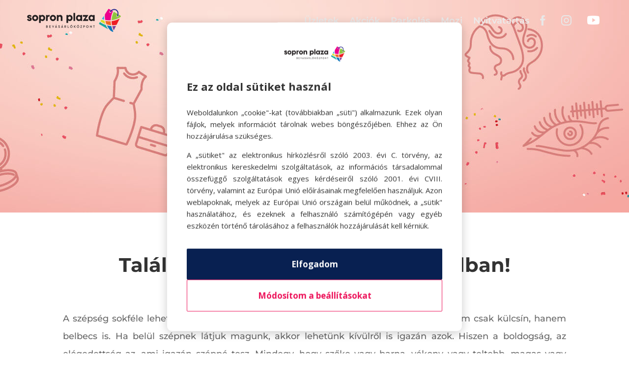

--- FILE ---
content_type: text/html; charset=utf-8
request_url: https://www.google.com/recaptcha/api2/anchor?ar=1&k=6Le7ROUeAAAAAKoMwpmB-FDIIwu1RbP0PVhOhgcC&co=aHR0cHM6Ly9zb3Byb25wbGF6YS5odTo0NDM.&hl=en&v=PoyoqOPhxBO7pBk68S4YbpHZ&size=invisible&anchor-ms=20000&execute-ms=30000&cb=i8pvui4butx2
body_size: 49183
content:
<!DOCTYPE HTML><html dir="ltr" lang="en"><head><meta http-equiv="Content-Type" content="text/html; charset=UTF-8">
<meta http-equiv="X-UA-Compatible" content="IE=edge">
<title>reCAPTCHA</title>
<style type="text/css">
/* cyrillic-ext */
@font-face {
  font-family: 'Roboto';
  font-style: normal;
  font-weight: 400;
  font-stretch: 100%;
  src: url(//fonts.gstatic.com/s/roboto/v48/KFO7CnqEu92Fr1ME7kSn66aGLdTylUAMa3GUBHMdazTgWw.woff2) format('woff2');
  unicode-range: U+0460-052F, U+1C80-1C8A, U+20B4, U+2DE0-2DFF, U+A640-A69F, U+FE2E-FE2F;
}
/* cyrillic */
@font-face {
  font-family: 'Roboto';
  font-style: normal;
  font-weight: 400;
  font-stretch: 100%;
  src: url(//fonts.gstatic.com/s/roboto/v48/KFO7CnqEu92Fr1ME7kSn66aGLdTylUAMa3iUBHMdazTgWw.woff2) format('woff2');
  unicode-range: U+0301, U+0400-045F, U+0490-0491, U+04B0-04B1, U+2116;
}
/* greek-ext */
@font-face {
  font-family: 'Roboto';
  font-style: normal;
  font-weight: 400;
  font-stretch: 100%;
  src: url(//fonts.gstatic.com/s/roboto/v48/KFO7CnqEu92Fr1ME7kSn66aGLdTylUAMa3CUBHMdazTgWw.woff2) format('woff2');
  unicode-range: U+1F00-1FFF;
}
/* greek */
@font-face {
  font-family: 'Roboto';
  font-style: normal;
  font-weight: 400;
  font-stretch: 100%;
  src: url(//fonts.gstatic.com/s/roboto/v48/KFO7CnqEu92Fr1ME7kSn66aGLdTylUAMa3-UBHMdazTgWw.woff2) format('woff2');
  unicode-range: U+0370-0377, U+037A-037F, U+0384-038A, U+038C, U+038E-03A1, U+03A3-03FF;
}
/* math */
@font-face {
  font-family: 'Roboto';
  font-style: normal;
  font-weight: 400;
  font-stretch: 100%;
  src: url(//fonts.gstatic.com/s/roboto/v48/KFO7CnqEu92Fr1ME7kSn66aGLdTylUAMawCUBHMdazTgWw.woff2) format('woff2');
  unicode-range: U+0302-0303, U+0305, U+0307-0308, U+0310, U+0312, U+0315, U+031A, U+0326-0327, U+032C, U+032F-0330, U+0332-0333, U+0338, U+033A, U+0346, U+034D, U+0391-03A1, U+03A3-03A9, U+03B1-03C9, U+03D1, U+03D5-03D6, U+03F0-03F1, U+03F4-03F5, U+2016-2017, U+2034-2038, U+203C, U+2040, U+2043, U+2047, U+2050, U+2057, U+205F, U+2070-2071, U+2074-208E, U+2090-209C, U+20D0-20DC, U+20E1, U+20E5-20EF, U+2100-2112, U+2114-2115, U+2117-2121, U+2123-214F, U+2190, U+2192, U+2194-21AE, U+21B0-21E5, U+21F1-21F2, U+21F4-2211, U+2213-2214, U+2216-22FF, U+2308-230B, U+2310, U+2319, U+231C-2321, U+2336-237A, U+237C, U+2395, U+239B-23B7, U+23D0, U+23DC-23E1, U+2474-2475, U+25AF, U+25B3, U+25B7, U+25BD, U+25C1, U+25CA, U+25CC, U+25FB, U+266D-266F, U+27C0-27FF, U+2900-2AFF, U+2B0E-2B11, U+2B30-2B4C, U+2BFE, U+3030, U+FF5B, U+FF5D, U+1D400-1D7FF, U+1EE00-1EEFF;
}
/* symbols */
@font-face {
  font-family: 'Roboto';
  font-style: normal;
  font-weight: 400;
  font-stretch: 100%;
  src: url(//fonts.gstatic.com/s/roboto/v48/KFO7CnqEu92Fr1ME7kSn66aGLdTylUAMaxKUBHMdazTgWw.woff2) format('woff2');
  unicode-range: U+0001-000C, U+000E-001F, U+007F-009F, U+20DD-20E0, U+20E2-20E4, U+2150-218F, U+2190, U+2192, U+2194-2199, U+21AF, U+21E6-21F0, U+21F3, U+2218-2219, U+2299, U+22C4-22C6, U+2300-243F, U+2440-244A, U+2460-24FF, U+25A0-27BF, U+2800-28FF, U+2921-2922, U+2981, U+29BF, U+29EB, U+2B00-2BFF, U+4DC0-4DFF, U+FFF9-FFFB, U+10140-1018E, U+10190-1019C, U+101A0, U+101D0-101FD, U+102E0-102FB, U+10E60-10E7E, U+1D2C0-1D2D3, U+1D2E0-1D37F, U+1F000-1F0FF, U+1F100-1F1AD, U+1F1E6-1F1FF, U+1F30D-1F30F, U+1F315, U+1F31C, U+1F31E, U+1F320-1F32C, U+1F336, U+1F378, U+1F37D, U+1F382, U+1F393-1F39F, U+1F3A7-1F3A8, U+1F3AC-1F3AF, U+1F3C2, U+1F3C4-1F3C6, U+1F3CA-1F3CE, U+1F3D4-1F3E0, U+1F3ED, U+1F3F1-1F3F3, U+1F3F5-1F3F7, U+1F408, U+1F415, U+1F41F, U+1F426, U+1F43F, U+1F441-1F442, U+1F444, U+1F446-1F449, U+1F44C-1F44E, U+1F453, U+1F46A, U+1F47D, U+1F4A3, U+1F4B0, U+1F4B3, U+1F4B9, U+1F4BB, U+1F4BF, U+1F4C8-1F4CB, U+1F4D6, U+1F4DA, U+1F4DF, U+1F4E3-1F4E6, U+1F4EA-1F4ED, U+1F4F7, U+1F4F9-1F4FB, U+1F4FD-1F4FE, U+1F503, U+1F507-1F50B, U+1F50D, U+1F512-1F513, U+1F53E-1F54A, U+1F54F-1F5FA, U+1F610, U+1F650-1F67F, U+1F687, U+1F68D, U+1F691, U+1F694, U+1F698, U+1F6AD, U+1F6B2, U+1F6B9-1F6BA, U+1F6BC, U+1F6C6-1F6CF, U+1F6D3-1F6D7, U+1F6E0-1F6EA, U+1F6F0-1F6F3, U+1F6F7-1F6FC, U+1F700-1F7FF, U+1F800-1F80B, U+1F810-1F847, U+1F850-1F859, U+1F860-1F887, U+1F890-1F8AD, U+1F8B0-1F8BB, U+1F8C0-1F8C1, U+1F900-1F90B, U+1F93B, U+1F946, U+1F984, U+1F996, U+1F9E9, U+1FA00-1FA6F, U+1FA70-1FA7C, U+1FA80-1FA89, U+1FA8F-1FAC6, U+1FACE-1FADC, U+1FADF-1FAE9, U+1FAF0-1FAF8, U+1FB00-1FBFF;
}
/* vietnamese */
@font-face {
  font-family: 'Roboto';
  font-style: normal;
  font-weight: 400;
  font-stretch: 100%;
  src: url(//fonts.gstatic.com/s/roboto/v48/KFO7CnqEu92Fr1ME7kSn66aGLdTylUAMa3OUBHMdazTgWw.woff2) format('woff2');
  unicode-range: U+0102-0103, U+0110-0111, U+0128-0129, U+0168-0169, U+01A0-01A1, U+01AF-01B0, U+0300-0301, U+0303-0304, U+0308-0309, U+0323, U+0329, U+1EA0-1EF9, U+20AB;
}
/* latin-ext */
@font-face {
  font-family: 'Roboto';
  font-style: normal;
  font-weight: 400;
  font-stretch: 100%;
  src: url(//fonts.gstatic.com/s/roboto/v48/KFO7CnqEu92Fr1ME7kSn66aGLdTylUAMa3KUBHMdazTgWw.woff2) format('woff2');
  unicode-range: U+0100-02BA, U+02BD-02C5, U+02C7-02CC, U+02CE-02D7, U+02DD-02FF, U+0304, U+0308, U+0329, U+1D00-1DBF, U+1E00-1E9F, U+1EF2-1EFF, U+2020, U+20A0-20AB, U+20AD-20C0, U+2113, U+2C60-2C7F, U+A720-A7FF;
}
/* latin */
@font-face {
  font-family: 'Roboto';
  font-style: normal;
  font-weight: 400;
  font-stretch: 100%;
  src: url(//fonts.gstatic.com/s/roboto/v48/KFO7CnqEu92Fr1ME7kSn66aGLdTylUAMa3yUBHMdazQ.woff2) format('woff2');
  unicode-range: U+0000-00FF, U+0131, U+0152-0153, U+02BB-02BC, U+02C6, U+02DA, U+02DC, U+0304, U+0308, U+0329, U+2000-206F, U+20AC, U+2122, U+2191, U+2193, U+2212, U+2215, U+FEFF, U+FFFD;
}
/* cyrillic-ext */
@font-face {
  font-family: 'Roboto';
  font-style: normal;
  font-weight: 500;
  font-stretch: 100%;
  src: url(//fonts.gstatic.com/s/roboto/v48/KFO7CnqEu92Fr1ME7kSn66aGLdTylUAMa3GUBHMdazTgWw.woff2) format('woff2');
  unicode-range: U+0460-052F, U+1C80-1C8A, U+20B4, U+2DE0-2DFF, U+A640-A69F, U+FE2E-FE2F;
}
/* cyrillic */
@font-face {
  font-family: 'Roboto';
  font-style: normal;
  font-weight: 500;
  font-stretch: 100%;
  src: url(//fonts.gstatic.com/s/roboto/v48/KFO7CnqEu92Fr1ME7kSn66aGLdTylUAMa3iUBHMdazTgWw.woff2) format('woff2');
  unicode-range: U+0301, U+0400-045F, U+0490-0491, U+04B0-04B1, U+2116;
}
/* greek-ext */
@font-face {
  font-family: 'Roboto';
  font-style: normal;
  font-weight: 500;
  font-stretch: 100%;
  src: url(//fonts.gstatic.com/s/roboto/v48/KFO7CnqEu92Fr1ME7kSn66aGLdTylUAMa3CUBHMdazTgWw.woff2) format('woff2');
  unicode-range: U+1F00-1FFF;
}
/* greek */
@font-face {
  font-family: 'Roboto';
  font-style: normal;
  font-weight: 500;
  font-stretch: 100%;
  src: url(//fonts.gstatic.com/s/roboto/v48/KFO7CnqEu92Fr1ME7kSn66aGLdTylUAMa3-UBHMdazTgWw.woff2) format('woff2');
  unicode-range: U+0370-0377, U+037A-037F, U+0384-038A, U+038C, U+038E-03A1, U+03A3-03FF;
}
/* math */
@font-face {
  font-family: 'Roboto';
  font-style: normal;
  font-weight: 500;
  font-stretch: 100%;
  src: url(//fonts.gstatic.com/s/roboto/v48/KFO7CnqEu92Fr1ME7kSn66aGLdTylUAMawCUBHMdazTgWw.woff2) format('woff2');
  unicode-range: U+0302-0303, U+0305, U+0307-0308, U+0310, U+0312, U+0315, U+031A, U+0326-0327, U+032C, U+032F-0330, U+0332-0333, U+0338, U+033A, U+0346, U+034D, U+0391-03A1, U+03A3-03A9, U+03B1-03C9, U+03D1, U+03D5-03D6, U+03F0-03F1, U+03F4-03F5, U+2016-2017, U+2034-2038, U+203C, U+2040, U+2043, U+2047, U+2050, U+2057, U+205F, U+2070-2071, U+2074-208E, U+2090-209C, U+20D0-20DC, U+20E1, U+20E5-20EF, U+2100-2112, U+2114-2115, U+2117-2121, U+2123-214F, U+2190, U+2192, U+2194-21AE, U+21B0-21E5, U+21F1-21F2, U+21F4-2211, U+2213-2214, U+2216-22FF, U+2308-230B, U+2310, U+2319, U+231C-2321, U+2336-237A, U+237C, U+2395, U+239B-23B7, U+23D0, U+23DC-23E1, U+2474-2475, U+25AF, U+25B3, U+25B7, U+25BD, U+25C1, U+25CA, U+25CC, U+25FB, U+266D-266F, U+27C0-27FF, U+2900-2AFF, U+2B0E-2B11, U+2B30-2B4C, U+2BFE, U+3030, U+FF5B, U+FF5D, U+1D400-1D7FF, U+1EE00-1EEFF;
}
/* symbols */
@font-face {
  font-family: 'Roboto';
  font-style: normal;
  font-weight: 500;
  font-stretch: 100%;
  src: url(//fonts.gstatic.com/s/roboto/v48/KFO7CnqEu92Fr1ME7kSn66aGLdTylUAMaxKUBHMdazTgWw.woff2) format('woff2');
  unicode-range: U+0001-000C, U+000E-001F, U+007F-009F, U+20DD-20E0, U+20E2-20E4, U+2150-218F, U+2190, U+2192, U+2194-2199, U+21AF, U+21E6-21F0, U+21F3, U+2218-2219, U+2299, U+22C4-22C6, U+2300-243F, U+2440-244A, U+2460-24FF, U+25A0-27BF, U+2800-28FF, U+2921-2922, U+2981, U+29BF, U+29EB, U+2B00-2BFF, U+4DC0-4DFF, U+FFF9-FFFB, U+10140-1018E, U+10190-1019C, U+101A0, U+101D0-101FD, U+102E0-102FB, U+10E60-10E7E, U+1D2C0-1D2D3, U+1D2E0-1D37F, U+1F000-1F0FF, U+1F100-1F1AD, U+1F1E6-1F1FF, U+1F30D-1F30F, U+1F315, U+1F31C, U+1F31E, U+1F320-1F32C, U+1F336, U+1F378, U+1F37D, U+1F382, U+1F393-1F39F, U+1F3A7-1F3A8, U+1F3AC-1F3AF, U+1F3C2, U+1F3C4-1F3C6, U+1F3CA-1F3CE, U+1F3D4-1F3E0, U+1F3ED, U+1F3F1-1F3F3, U+1F3F5-1F3F7, U+1F408, U+1F415, U+1F41F, U+1F426, U+1F43F, U+1F441-1F442, U+1F444, U+1F446-1F449, U+1F44C-1F44E, U+1F453, U+1F46A, U+1F47D, U+1F4A3, U+1F4B0, U+1F4B3, U+1F4B9, U+1F4BB, U+1F4BF, U+1F4C8-1F4CB, U+1F4D6, U+1F4DA, U+1F4DF, U+1F4E3-1F4E6, U+1F4EA-1F4ED, U+1F4F7, U+1F4F9-1F4FB, U+1F4FD-1F4FE, U+1F503, U+1F507-1F50B, U+1F50D, U+1F512-1F513, U+1F53E-1F54A, U+1F54F-1F5FA, U+1F610, U+1F650-1F67F, U+1F687, U+1F68D, U+1F691, U+1F694, U+1F698, U+1F6AD, U+1F6B2, U+1F6B9-1F6BA, U+1F6BC, U+1F6C6-1F6CF, U+1F6D3-1F6D7, U+1F6E0-1F6EA, U+1F6F0-1F6F3, U+1F6F7-1F6FC, U+1F700-1F7FF, U+1F800-1F80B, U+1F810-1F847, U+1F850-1F859, U+1F860-1F887, U+1F890-1F8AD, U+1F8B0-1F8BB, U+1F8C0-1F8C1, U+1F900-1F90B, U+1F93B, U+1F946, U+1F984, U+1F996, U+1F9E9, U+1FA00-1FA6F, U+1FA70-1FA7C, U+1FA80-1FA89, U+1FA8F-1FAC6, U+1FACE-1FADC, U+1FADF-1FAE9, U+1FAF0-1FAF8, U+1FB00-1FBFF;
}
/* vietnamese */
@font-face {
  font-family: 'Roboto';
  font-style: normal;
  font-weight: 500;
  font-stretch: 100%;
  src: url(//fonts.gstatic.com/s/roboto/v48/KFO7CnqEu92Fr1ME7kSn66aGLdTylUAMa3OUBHMdazTgWw.woff2) format('woff2');
  unicode-range: U+0102-0103, U+0110-0111, U+0128-0129, U+0168-0169, U+01A0-01A1, U+01AF-01B0, U+0300-0301, U+0303-0304, U+0308-0309, U+0323, U+0329, U+1EA0-1EF9, U+20AB;
}
/* latin-ext */
@font-face {
  font-family: 'Roboto';
  font-style: normal;
  font-weight: 500;
  font-stretch: 100%;
  src: url(//fonts.gstatic.com/s/roboto/v48/KFO7CnqEu92Fr1ME7kSn66aGLdTylUAMa3KUBHMdazTgWw.woff2) format('woff2');
  unicode-range: U+0100-02BA, U+02BD-02C5, U+02C7-02CC, U+02CE-02D7, U+02DD-02FF, U+0304, U+0308, U+0329, U+1D00-1DBF, U+1E00-1E9F, U+1EF2-1EFF, U+2020, U+20A0-20AB, U+20AD-20C0, U+2113, U+2C60-2C7F, U+A720-A7FF;
}
/* latin */
@font-face {
  font-family: 'Roboto';
  font-style: normal;
  font-weight: 500;
  font-stretch: 100%;
  src: url(//fonts.gstatic.com/s/roboto/v48/KFO7CnqEu92Fr1ME7kSn66aGLdTylUAMa3yUBHMdazQ.woff2) format('woff2');
  unicode-range: U+0000-00FF, U+0131, U+0152-0153, U+02BB-02BC, U+02C6, U+02DA, U+02DC, U+0304, U+0308, U+0329, U+2000-206F, U+20AC, U+2122, U+2191, U+2193, U+2212, U+2215, U+FEFF, U+FFFD;
}
/* cyrillic-ext */
@font-face {
  font-family: 'Roboto';
  font-style: normal;
  font-weight: 900;
  font-stretch: 100%;
  src: url(//fonts.gstatic.com/s/roboto/v48/KFO7CnqEu92Fr1ME7kSn66aGLdTylUAMa3GUBHMdazTgWw.woff2) format('woff2');
  unicode-range: U+0460-052F, U+1C80-1C8A, U+20B4, U+2DE0-2DFF, U+A640-A69F, U+FE2E-FE2F;
}
/* cyrillic */
@font-face {
  font-family: 'Roboto';
  font-style: normal;
  font-weight: 900;
  font-stretch: 100%;
  src: url(//fonts.gstatic.com/s/roboto/v48/KFO7CnqEu92Fr1ME7kSn66aGLdTylUAMa3iUBHMdazTgWw.woff2) format('woff2');
  unicode-range: U+0301, U+0400-045F, U+0490-0491, U+04B0-04B1, U+2116;
}
/* greek-ext */
@font-face {
  font-family: 'Roboto';
  font-style: normal;
  font-weight: 900;
  font-stretch: 100%;
  src: url(//fonts.gstatic.com/s/roboto/v48/KFO7CnqEu92Fr1ME7kSn66aGLdTylUAMa3CUBHMdazTgWw.woff2) format('woff2');
  unicode-range: U+1F00-1FFF;
}
/* greek */
@font-face {
  font-family: 'Roboto';
  font-style: normal;
  font-weight: 900;
  font-stretch: 100%;
  src: url(//fonts.gstatic.com/s/roboto/v48/KFO7CnqEu92Fr1ME7kSn66aGLdTylUAMa3-UBHMdazTgWw.woff2) format('woff2');
  unicode-range: U+0370-0377, U+037A-037F, U+0384-038A, U+038C, U+038E-03A1, U+03A3-03FF;
}
/* math */
@font-face {
  font-family: 'Roboto';
  font-style: normal;
  font-weight: 900;
  font-stretch: 100%;
  src: url(//fonts.gstatic.com/s/roboto/v48/KFO7CnqEu92Fr1ME7kSn66aGLdTylUAMawCUBHMdazTgWw.woff2) format('woff2');
  unicode-range: U+0302-0303, U+0305, U+0307-0308, U+0310, U+0312, U+0315, U+031A, U+0326-0327, U+032C, U+032F-0330, U+0332-0333, U+0338, U+033A, U+0346, U+034D, U+0391-03A1, U+03A3-03A9, U+03B1-03C9, U+03D1, U+03D5-03D6, U+03F0-03F1, U+03F4-03F5, U+2016-2017, U+2034-2038, U+203C, U+2040, U+2043, U+2047, U+2050, U+2057, U+205F, U+2070-2071, U+2074-208E, U+2090-209C, U+20D0-20DC, U+20E1, U+20E5-20EF, U+2100-2112, U+2114-2115, U+2117-2121, U+2123-214F, U+2190, U+2192, U+2194-21AE, U+21B0-21E5, U+21F1-21F2, U+21F4-2211, U+2213-2214, U+2216-22FF, U+2308-230B, U+2310, U+2319, U+231C-2321, U+2336-237A, U+237C, U+2395, U+239B-23B7, U+23D0, U+23DC-23E1, U+2474-2475, U+25AF, U+25B3, U+25B7, U+25BD, U+25C1, U+25CA, U+25CC, U+25FB, U+266D-266F, U+27C0-27FF, U+2900-2AFF, U+2B0E-2B11, U+2B30-2B4C, U+2BFE, U+3030, U+FF5B, U+FF5D, U+1D400-1D7FF, U+1EE00-1EEFF;
}
/* symbols */
@font-face {
  font-family: 'Roboto';
  font-style: normal;
  font-weight: 900;
  font-stretch: 100%;
  src: url(//fonts.gstatic.com/s/roboto/v48/KFO7CnqEu92Fr1ME7kSn66aGLdTylUAMaxKUBHMdazTgWw.woff2) format('woff2');
  unicode-range: U+0001-000C, U+000E-001F, U+007F-009F, U+20DD-20E0, U+20E2-20E4, U+2150-218F, U+2190, U+2192, U+2194-2199, U+21AF, U+21E6-21F0, U+21F3, U+2218-2219, U+2299, U+22C4-22C6, U+2300-243F, U+2440-244A, U+2460-24FF, U+25A0-27BF, U+2800-28FF, U+2921-2922, U+2981, U+29BF, U+29EB, U+2B00-2BFF, U+4DC0-4DFF, U+FFF9-FFFB, U+10140-1018E, U+10190-1019C, U+101A0, U+101D0-101FD, U+102E0-102FB, U+10E60-10E7E, U+1D2C0-1D2D3, U+1D2E0-1D37F, U+1F000-1F0FF, U+1F100-1F1AD, U+1F1E6-1F1FF, U+1F30D-1F30F, U+1F315, U+1F31C, U+1F31E, U+1F320-1F32C, U+1F336, U+1F378, U+1F37D, U+1F382, U+1F393-1F39F, U+1F3A7-1F3A8, U+1F3AC-1F3AF, U+1F3C2, U+1F3C4-1F3C6, U+1F3CA-1F3CE, U+1F3D4-1F3E0, U+1F3ED, U+1F3F1-1F3F3, U+1F3F5-1F3F7, U+1F408, U+1F415, U+1F41F, U+1F426, U+1F43F, U+1F441-1F442, U+1F444, U+1F446-1F449, U+1F44C-1F44E, U+1F453, U+1F46A, U+1F47D, U+1F4A3, U+1F4B0, U+1F4B3, U+1F4B9, U+1F4BB, U+1F4BF, U+1F4C8-1F4CB, U+1F4D6, U+1F4DA, U+1F4DF, U+1F4E3-1F4E6, U+1F4EA-1F4ED, U+1F4F7, U+1F4F9-1F4FB, U+1F4FD-1F4FE, U+1F503, U+1F507-1F50B, U+1F50D, U+1F512-1F513, U+1F53E-1F54A, U+1F54F-1F5FA, U+1F610, U+1F650-1F67F, U+1F687, U+1F68D, U+1F691, U+1F694, U+1F698, U+1F6AD, U+1F6B2, U+1F6B9-1F6BA, U+1F6BC, U+1F6C6-1F6CF, U+1F6D3-1F6D7, U+1F6E0-1F6EA, U+1F6F0-1F6F3, U+1F6F7-1F6FC, U+1F700-1F7FF, U+1F800-1F80B, U+1F810-1F847, U+1F850-1F859, U+1F860-1F887, U+1F890-1F8AD, U+1F8B0-1F8BB, U+1F8C0-1F8C1, U+1F900-1F90B, U+1F93B, U+1F946, U+1F984, U+1F996, U+1F9E9, U+1FA00-1FA6F, U+1FA70-1FA7C, U+1FA80-1FA89, U+1FA8F-1FAC6, U+1FACE-1FADC, U+1FADF-1FAE9, U+1FAF0-1FAF8, U+1FB00-1FBFF;
}
/* vietnamese */
@font-face {
  font-family: 'Roboto';
  font-style: normal;
  font-weight: 900;
  font-stretch: 100%;
  src: url(//fonts.gstatic.com/s/roboto/v48/KFO7CnqEu92Fr1ME7kSn66aGLdTylUAMa3OUBHMdazTgWw.woff2) format('woff2');
  unicode-range: U+0102-0103, U+0110-0111, U+0128-0129, U+0168-0169, U+01A0-01A1, U+01AF-01B0, U+0300-0301, U+0303-0304, U+0308-0309, U+0323, U+0329, U+1EA0-1EF9, U+20AB;
}
/* latin-ext */
@font-face {
  font-family: 'Roboto';
  font-style: normal;
  font-weight: 900;
  font-stretch: 100%;
  src: url(//fonts.gstatic.com/s/roboto/v48/KFO7CnqEu92Fr1ME7kSn66aGLdTylUAMa3KUBHMdazTgWw.woff2) format('woff2');
  unicode-range: U+0100-02BA, U+02BD-02C5, U+02C7-02CC, U+02CE-02D7, U+02DD-02FF, U+0304, U+0308, U+0329, U+1D00-1DBF, U+1E00-1E9F, U+1EF2-1EFF, U+2020, U+20A0-20AB, U+20AD-20C0, U+2113, U+2C60-2C7F, U+A720-A7FF;
}
/* latin */
@font-face {
  font-family: 'Roboto';
  font-style: normal;
  font-weight: 900;
  font-stretch: 100%;
  src: url(//fonts.gstatic.com/s/roboto/v48/KFO7CnqEu92Fr1ME7kSn66aGLdTylUAMa3yUBHMdazQ.woff2) format('woff2');
  unicode-range: U+0000-00FF, U+0131, U+0152-0153, U+02BB-02BC, U+02C6, U+02DA, U+02DC, U+0304, U+0308, U+0329, U+2000-206F, U+20AC, U+2122, U+2191, U+2193, U+2212, U+2215, U+FEFF, U+FFFD;
}

</style>
<link rel="stylesheet" type="text/css" href="https://www.gstatic.com/recaptcha/releases/PoyoqOPhxBO7pBk68S4YbpHZ/styles__ltr.css">
<script nonce="hv6XNhw27mKfcK0A2cb0EA" type="text/javascript">window['__recaptcha_api'] = 'https://www.google.com/recaptcha/api2/';</script>
<script type="text/javascript" src="https://www.gstatic.com/recaptcha/releases/PoyoqOPhxBO7pBk68S4YbpHZ/recaptcha__en.js" nonce="hv6XNhw27mKfcK0A2cb0EA">
      
    </script></head>
<body><div id="rc-anchor-alert" class="rc-anchor-alert"></div>
<input type="hidden" id="recaptcha-token" value="[base64]">
<script type="text/javascript" nonce="hv6XNhw27mKfcK0A2cb0EA">
      recaptcha.anchor.Main.init("[\x22ainput\x22,[\x22bgdata\x22,\x22\x22,\[base64]/[base64]/MjU1Ong/[base64]/[base64]/[base64]/[base64]/[base64]/[base64]/[base64]/[base64]/[base64]/[base64]/[base64]/[base64]/[base64]/[base64]/[base64]\\u003d\x22,\[base64]\\u003d\\u003d\x22,\x22cMKJw40gw5V3IAEmEWZLwqLCncO1SFFDB8O6w5jCosOywq5Fwq3DolBWBcKow5JDBQTCvMKPw7vDm3vDhBfDncKIw59RQRNVw7EGw6PDo8K4w4lVwp/DtT41wrfCgMOOKmR3wo1nw4opw6Qmwp8vNMOhw7FORWAZIVbCv0IgAVcswpDCkk9HMl7Djx7DtcK7DMOKX0jCi1VhKsKnwpTChS8ew5LChDHCvsOIacKjPEYjR8KGwr8/w6IVUsOcQ8OmGTjDr8KXd0I3wpDCk3JMPMOrw7bCm8Odw7LDhMK0w7pkw54MwrByw6d0w4LCvnBwwqJOGBjCv8O9ZMOowplOw7/DqDZHw6tfw6nDllrDrTTCtsKpwotUBcOfJsKfOxjCtMKad8Kww6Flw6bCjw9iwocXNmnDrxJkw4wxBAZNS1XCrcK/wq/DjcODcAtjwoLCpkI/VMO9OhNEw49DwovCj07CglLDsUzChcOdwosEw4lrwqHCgMOeV8OIdDLCl8K4wqY7w6hWw7ddw59Rw4QTwqRaw5QbBUJXw6ocG2UpTS/[base64]/DplNLwrPDo253RcK4woNWwp3CjT/[base64]/[base64]/[base64]/Dm8KXwrx8QzLCqVtiwowBJMOAwo7Cu21kX2jCnMKLDMOgNBMSw7zCt3fCgRRYwrxSw4DDhsKEdxMqe3JlNcOBb8KnacKGw6bChMOawqQ2wrAPVXzCjsOZe3Y9wrnCrMKiVyknb8OhC1TCjSkGw7Emb8OZwrInwrppJ1h/[base64]/Cok1sMMOWVSvDsMKgbMO/[base64]/[base64]/CmjjClMKjXxrDrAoXYgPDjhrCgcO8w6U5Xm9aPsOyw6HCk0FawrDCqMO4w7cWwpNCw5cUwpoXGMKnw6zCuMO3w6MVFCIpe8KBc07CocKTIMKTwqQUw6ANw4NQZ3ICwoLCt8KOw53Dqlciw7gswpg/w4UzwpHDtm7CugvDqcKyVFbCssOKXC7CqMKsNjbCtMOAUCJtVVE5wrDDgQg0wrILw5FEw4kFw7JqbjrCiWUoLsOCw7jCtsO+XcK3dDLDjUcvw5cwwonCjMOUYUEZw7zDjMKvNXDDksOUw5vCgnPClsK4wo8+H8Ksw6d/eArDusKfwrXDvh/Cs3HDo8OYAybChcOgZCPDgcKAw4o+wofCvStewp7DrnXDlgrDs8Osw5HDomp9w4XDpsKdwpbDmW7CnsKMw7/DpMOxdMKReSNLHsOZbBFEPHY8w5hjw6zDrxvDmV7DqMObUSrDmA3CnMOmG8KiwrTCmsOEw6EAw4fDuFjCtkxuRms9w7vDjhLDqMK6w5DDtMKqa8Opwr0+NgBQwrEvGFl0LSN/M8ObFTjDi8KfSQ4iwoROwovDpcKvQsKedzbCkgZiw64HCXvCs3gVYcOXwq7DrHLCmFtncMKsdkxbwozDim4sw5M3UsKewo3CrcOBOsOVw67Co3LDgDNYw7sxw4/ClsOxwpA5L8Kawo/CksKBw6ooe8KjcsOkA2fCkgfCqcK+w4ZhbcOuE8OtwrYLI8KWwo7CklEmwrzCiWXCnVgoSwMIwqAjZcOlw6fDk1XDi8KuwpvDkQ4hJ8OeRMKdM3PDoRzCvR4vISrDn1N/L8OfAy/[base64]/[base64]/[base64]/w6oLwrlOY8OkEQnCtw4iwozDgsKYw7DDvUPCukzCtjkSMMOORMKEDivDocKew48vw4h7RSzCunjCucK1wqbCt8OZwr/DhMKVwpjCuVjDsh4rLQ/[base64]/IjLDt8OGZcK0w7nDnktzLlzCmsO3Rk/Dvihhw6bCosKtUn7DgsO2woEHw7Y7F8KTEcKBalvChk7CihtPw7FYfWvCjMKXw5LCg8OPwqDCh8OFw6cqwqoiwqrDpsKuwrnCp8OuwoM0w7nCowjCnU5Aw4/CsMKLw4jDhcOswqPDncOuEk/Ct8OqSkUKAMKSA8KaJBrCosKDw5dAw5LCtMOLwo3DtidGRMKnRsKjwr7Cg8KgKzHClENGw77DvsK8wqnDmcKPwoojw5UBwrnDncKSw4LDpMKtP8KBGhXDusKfMcKsU3jDmcK5CW/CmsOcG23CpcKuRsOIRcOSw5Yqw7ERwptNwozDoXPCtMOBScKsw5/[base64]/DuA9ewoAfw7HCpMOaZksLbsKWGTXDvC/[base64]/[base64]/[base64]/DkgcnQ11Ww47DgcOvLsO+QsKJwr5aw7I6wrbCmsKnwpHDqsKVKSTCr0/[base64]/woRhw6fDswDCvQ3CkQ/CtMOAw6HCssOlwqMWwqo8AxlZYHJzwoXDhmfDk3HCjWDCmMKcPDxEf051wq8fwqpIcMKCw5s6QlvCjsKzw6PCv8KHc8O9bMKcwqvCu8OkwoTDqxPDjMOQw7bDssKIHXQYwrTCrcO/wo/DvTFAw53Dm8KdwprCrH4Nw786JMKnTRLCk8K9w4MATsOgZ3bDoGlmBkp3IsKkw6JbMSvDs3TCgQRkIXVGSSvCgsOEwoLCp1fCqj0qdS1Uwo4FEFYdwqzCucKPwotKw5B0w6/DmMKcwoYhwoE2wqLDjBnCnjrCmMKKwovDryfDgULCgMOzwqUBwrl2wqRfB8OqwpLDny4XBMKdw48GdcO+O8OpMMKWcwpCFMKqDcOjTFIjamhJw5lxw6HDp14CQMKlK0E5wrxXHnjCkwDDtMOawogqwqLCnMKrwo/DsVrDnkMdwr4yfsOVw6RFw6HDhsOnLMKLwr/Cly8Aw60+KsKQwr8kViMLwrPDoMOaIMOlwoNHHi7CgMK5WMOxw6jDu8O9w4R8DMKXwoDCvcKkVsKfXwHCucOZwoLCjAfDvhbCmMKLwqXCtMOTWMOJwpPCncOyLHXCrzvDhgfDn8O4wqNMwprDnQgSw5wVwpZ2H8OGwrDCtBTDs8KXMMObBDx2T8OPMQ/CtMO2PwM1AcKBJsKYw6dmwpnDjA1MQ8KEwqIadHrDpcO6wqzCh8KxwqpnwrPChgYeGMKvwpd+JA/[base64]/Cn0tZB2xCXXbCn2/[base64]/DmknCtsKJEMOFdsOCNQkhH8OLRMOHJzrClwkGHcKMwq/CrMOXw7/CvDBfw7gWwrB+w6Rcwr/CuzfDnT0two/[base64]/Clx3DrzwiwoTDsQXCr8Olwog1WMODwrVqw70vwrPDhMO+w6vDpcKtEsODEyckN8KBfHooQcKXw7bDl3bCu8O1wqTCnMOnIibCkD4LW8O/HQjCtcOFHsOgbn3CuMOoeMKcKcKdwqLDvicww5k5wr3DhcO9w5ZRYhzDusOfwqkzCTxww4Z3NcK0MgbDl8OGU0BHw5/CohY4acOaZk/DmcOYw5fCsT7CrQ7CiMO1w6XCvmYiZ8KWLEvCvmrDtsKqw7RqwpXDlsOYwronC2jDpAASwrtENsKsaGtXQMKzwrl6ZcOxwrPDlsOKLBrCmsKAw4TCpD7DisKfw5vDv8K4wpo6wphXZmYTw4fCigtPcsKdw6/CscKrWsOAw7LDgsKswq9iEFNDPsO/JcOcwqlEIMKMFMONE8Kyw63CpVvCilDDrcKQw7DCusKvwq0sfsOxw5PDin8KEz/ChiYhw549wqAOwr3CpmzCmsOiw4XDgHNUwoHCp8OsKCrCm8OLwo4EwrrCtj55w5ZvwrIaw7Vswo3Dn8O4ScOzwoIfwrFiMcKLKcOjT3TCp3/Dg8Oxd8KtTcKKwpR1w5VhDMO5w58YwpFew7wNHsKSw5vCucOjVXcvw71UwoDDrMOFMcO3wqLCicKSwrNZwrzDrMKaw6TDr8K2OAYHw7tfw7pdWDp+wr9gDsOwYcOTwq5Ww4pmwq/CocOTwrgIFsOJwqbCqMKwZU/DuMKwShR/[base64]/[base64]/w5DDucOgw4LDnwBuwpQAPcKQw6AdNMKHwpLCh8KQQMKMw78lVnYYw4jDnMOzUzbDmMK3w5x0w5nDgxg0wrJSK8KFwqzCocKDCcKuGBfCtQlnX3zCp8KJLWrDoGTDoMK6wovDicOsw747FTDCrXLDowInwqo7RMOcUsOVJ27DoMOhwrEYwog/bVvCmxbChsKyKUpNRBl6MxfDhMOcw5I/w4vDs8ONwrx2WCETKhodU8OZUMOJw58pKsOUw4ELw7Vpw4XDolnDsTbCiMO9QUUSwprCtzkMw4/DmMK8w5ILw4pcFcKuw74qOMKHw4Q8w63DicOAZMKuw5LDksOiWcKaKMKHCcOucwPCpw/DvhBKw6fCtBVkEnPCgcOXK8OLw618wqlaWMOgwqLCp8KwVF7ChQ9xwq7DlmjDjAYdwoRwwqXCt28DMAw0w4bChE1twoTCh8KBw7oNw6AQworChMOrXgA0URDDgSsPfcO3BMKhZUzDicKiW2opwoDCgsOrwqvDgVvCgMK4ElUewr4Mwr/CunvCr8O3w43CucOgwprDgsKRw6xcScKuXydPw4hGS2JVwo0ywrTCpMOUw44zCcK3QMOkDMKETFrCi1DDig4iw4/CrcO+YxQ1cWXDmDAHL1zCiMKVQW7DuyDDmHXCi3MDw4VrQzLCl8K0GcK5w43CuMKJw5zCimkDHMKmAx3Dq8Kmw6nCs3PCnUTCqsO6eMOLZcK/w7tXwo/DrhJsPnV7w7tLwpF1LE9Te1Rfw4QPwqV8w43DnxwiGXbCi8KLw5ZUw5o9w6LCkMKswpvDm8KNVcO/cgN4w5Rlwrsiw5VZw4BDwq/DgzbCmnnCjcOYw4xBD0JYwoHCjsKwasOlVyIbw64+LAgTTMOBPjwdRcOPFsOjw4jDtcKGXX3CgMKuQwNaC3hJw7nCozjDllzCvVI5N8KTWCvCm21aXsOiMMOxG8OMw4PDgsKHIEAZw7nCksOkwo0aUjN8UivCrQBlw7LCpMKtXHDCqnFcCi7DoQ/[base64]/Dj1wMw64rXXwMwqLDiBbDkMOGLwpgfBTDj1HCn8KSGGzChcOxw6ZAAAwhwpVCZsKoLMOywpRGw5VwFcKuMMOdwqRjwrvCulfCqMKLwqQPcsKaw55ePW/CjlRmKMO2SsO0CMOZecKXRWXDswjDnEvDhk/[base64]/DvsOmw6vCtMOPB1bDjjsjw4bCrMO6DcOBw60Ow5LDp3nDnz3DoXvCjhtrWMOSRCvDsS1Hw7jDq1IYwpRJw6sxCUXDssOqLsKfSMKndMOufsKVTsOlRyJ4dsKGc8OEUkBCw5jCuhTCoFvCrRPCr0zDtE1owqUqEcO0aCUQwrnDjXd/LGLDtlcuwo7DmGvDtMKZw4vCiWIXw6DCjwIlwoPCmsOIwqzCucK3OE3ChMK1EBodwoAmwo13wqrCm0bCn3zDoiQVBMKtw7xcKMKWwokvXUPDncOPLx9jK8Kdw7HDowDCsS8OCm1sw6/[base64]/Dh3p/w59WcBJfw6tVVg0aQXrDs8OHDk/CiXnCrmfDj8O9BmXCh8KOYSzCll/DkWJEBMOywqvDsUzDoUozMXvDtHvDl8Kcwr0BKGMkS8OFdcKnwo/CkMOJBhDDqhvDhsKoGcOdwovDmMKBVjfDjmbDnxJRwpTCk8O2XsOaYDd6WzrCscKsEMOMMMOdJ3HCsMKLAsKoRC/DmwrDhcOGGMKVwoZ7w5DClcO+w4zDghgMe1XDiXRzwpnDpcKgK8KXw5rDsBjCl8KrwpjDqsO+CGrCj8OWImUhw7UaB1rCk8O/w6PDjcO/JEJZw4wjw5LCh31Kw550UnrCi2ZFw6/DmV3DsgLDscKOaj/DqsKbwojDs8KEw4oGUTRNw40YGcOWS8OjBkzCnMK6wrLCkMOIFcOmwpx6KMOqwoPDtMK0w5FiKcKnWsOdcQDCusOvwpF6wpBXwp3DpQLCpMOSw5LDuCjDsMKuwoPCp8OBPMOxbHVCw63CmzEmccKIwrTDiMKewrfDtsK/SsOrw7nDvMK5L8OLwpzDrMO9wpfDt2kLK1E2w4vCkDbCvl1/[base64]/wpN1ZSXDmMOYVMKnJ8OeacOpwqvCpwXDl8OGw6HCrgp9DE5dw45zSg7CrsKtJF9QNmBuw5Ffw4vCscOyGjDCmMO/DWXDo8KEwpfChVzDtMKpZMKeQ8KHwqpNwrkPw7rDnB7CkWvCg8Kzw79Wfm54PMKXwqDDv1/DjsOyIzPDvXMdwqXCvsOhwqo2wqPDrMOjwonDlw7DsE44TUfCnwMbI8KifsOkw409fcKOdMOtPREHw6zDs8OmOxbDlcKxwpMiUi/DlMOgw5klwpAsNcO1IsKRFhfCpFBjbcOfw5DDjh9SXcOqWMOcw7cpSMOXwqZVK2xSwp0IMl7Dp8OEw7ZJShjDuE4TPQjDhW01DMOBw5DCpgw+wpjDnsOUwodTKsKGw7PCsMOnUcOSwqTCgxXDoDgbXMKqw7E/wp9VGMKVwrEoP8KPwqLCqSoJNhvCt3gzdSp+w4LCvCLCpsKJw4DDk0x/BcK3S1nChnvDlCjDq1rCvj3CmMO/[base64]/DrsKnwqx2LRIyImZORCnDmizDmcKtw7XDqsKFXcKlw4JvLmTCn0gveRzDhk17dcO7K8KnezLCjiTCqwvCn2zDvTLCiMOqJDxcw4jDqMOLAWDChsKHdMOfwrkiwqLCkcOuwqrCssOdw6/DpMKlSsKuCibDg8KBbl4rw4vDuRDClsKPAMKYwqp7woDDtsOAw6AKw7LCkX4zYcO3w6I2UAMveTgIbHBqXMO/[base64]/DtQ7DiWUnRsOpwqjCiijDiCAhwqnDucOCw6/CtsK/I0nCmsKVw7wrw5/CtMOJw6fDtUTDtcKewrPDohTDtcK0w6TDjk7Dr8KfVznChMK+wo7DrHXDvArCqwYqwrdKEcONLsO2wqnCmUTCtMOpw7dObsK5wrnDqMKjTXlrwp/DlH3ClcKJwqZqwqpHP8KeCcO4AMOIagUwwqJAIMK4wofCjmjClDhvwp7CksKlK8OQw6owAcKbfzgSwr1SwoAgVMKCBMKXQ8OFXF1NwpTCuMKxM08IR39/Nlt2SEDDi3sxLMOcXcO2wqnCr8KsYxp0fcOjAHwdRsKbwqHDih1SwpN1VxDCmmNjcHPDp8KMw57DmsKJKCbConZyExjCtHjDosKgHmnCnm8Rwr/CjcKcw67DrT/DkW8gw4fCtMObwqU9w7PCpsO9ZcOiKMKEw4TCncOtTjZ1KEnCmMKUC8K0wpERC8KyIEHDmsObAcKaAz3DpnfCgMO2w5DCmT/[base64]/wokxwqzDlcKPZ1PCm0giw5MSwpfCm05Kw5lgwrdELUnDiHpaJ1lhw7fDlcOaDMKiP0jDl8Okwpt/w5/DrMOHKsKUwpd2w6FKDEERwq57TkrCrjHCtHjDrVjDtmbDlk5gwqfChDvDhcKCw4nCpArDsMOJMyQuwqRPw6t7wqHDhMOSRnJuwpwwwqFhcMKUU8O4XcOsfVdqT8OrHj/[base64]/DvsODOS3DpCrCkMORD2B5w4pOw5TCpsOLw7JnHX3Ci8ObAQlfO1kbDcO/wq9awopJNnR4w4Fewo3CiMOyw4TDrsO2wqlgTcKnw4ZGw4nDhMOEw6N3ZcOuWgrDvMOQwotbCMKCw6TCosOwacKAw7xYw6VIwrJJwqLDgcKmwqB+wpfDlVnDihsjw7LCvh7DqChkC2PCnlXCkMOcw4nCk3LDhsKDw5fCuEPDsMK5fMKIw7PCosO0ejVlwo3DtMOtWV/ChltQw6jDszJXw7MLEUvCrys6w7cJSRTDnw7Dq2nCtwczCl4VE8K5w5NDBMKYEy/[base64]/DlMOOYsKgwoY9ecOEccK8RsO7EUwvwpfCu8KvCsKVWjdSFMOrGS7Dq8OAw5I8eCLDjlXCmWjCuMOgwonDmgfCuR/CkMOIwqArw71cwqEcwo/[base64]/Dg8K+BMOdCsOgwpgtbknCuA44Q2cbw4LCkRBAE8Kkw5HCrADDosOhwrUMMQvCk2HCpcOjw49pJlIrwpIiCznCrRXCvcK+Sy0Ww5fDuAZ+MmwaVx86bynCsgxew5w/w7xyLMKAw54ofMOYA8KawoR+w5tzcw1gw7HDsUBmwpF0AMKdw7MXwq/[base64]/wqERAsK9wojCvi7Clh8vwqHDt8KFEALDu8Osw4cAOMK2BhPDrUnDt8OYw4fDnjrCosKaUATDqRHDqzZEUMKmw6Inw6wXwrQbwp19w7ICYGMuLkNMacKCw7vDi8KvV0XCpn7Cp8OTw7NXwp/Co8KDJULCv1N3U8O0JMKCLC7DqDgLEsOraD7DqU/Dp34swq5BWnzDgSxWw7YYYgHDpmnDp8K6SxLDonzDpG/Dm8OpNFYSOmk5wqZswo4vwpZ1aiVlw4vClMKqw5XDnjYzwqoew4/[base64]/[base64]/CicKGw5liwopOwpDDlcOWIkUeccOWCzvCjTDDmsOsw4hZEXzCscOAZG7DucK2w4UQw7QswoJbACzDq8OOKcOOfMKyY2h1wp/Dhm1UAD7CnlR+CMKgUy9zw4vCgsK6Hi3Do8KlO8Kjw63CsMOcO8OfwoE9w4/Dm8KkNMOqw7rDg8KITsKdAlzDlB3CmRQid8Kkw6TDhcOYw6xWw5AwNsKLw7BBFy/DhiJzMMOdL8KPSjQ4w69BYsOAZMKswoTDjsKQwrlnSDzDr8O3w6bDnUrDuzfDuMK3ScOnwr/Cl2zDj1rCsjfDnFhjwoYfSMKlwqPCtMKnwps8wovCo8K8ZARuwrtrbcK/IlYdwowOw5/[base64]/Cg1bClEDCnirCt0AkQFwNwqYXw43DgSPCrFvDqsK2wrscwpLDlFsAGlN7wr/[base64]/[base64]/wr3DqcOdaVAMwozDrsKiLkfDoCo5UHHDnwoGNcOdfR7CqQcOX1XCu8K3YmvCuGUbwpJfOsOjY8KZwo3Dv8OPwphuwrPCiR7DpcK9wo3DqWsrw7PCncK7wpYewoNeHsOWw4NfAMOcaFAwwpfCucK6w7pIw4tFwpzCl8Kla8OhF8OANsKMLMK6w5McGg/DlWzDgcO+wp4BbMOCVcKPKwjDjcOlwpUUwr/[base64]/[base64]/PAHDoHAhDcKDGxPCrMKUwpJUZCzCoEvCn1DCnjnDuxsvw5ZXw6vCrGXCoAkeRcOfegMgw6DCpMOvEVPChGzCqsOSw6dcwrYRw7U0dAnCgWTCncKDw7Bewrwnaykow6U0AMOMQsOfYMOuwqxOw5rDpi48w57DqMKsXwXCusKpw6A3wpbCv8K/F8OsR1/CrAXDmDzCm0fCnBvDo14QwrIMwq3Du8Ovw7sGwq87GMOsA2gCw4PDs8OYw4fDklQRw55Cw4rChcOMw6NTeWvCk8KQUcOWw6YDw7LCh8KBTsK/[base64]/DqEBTYBtfc2vCh8OjYsKRb0XCtsOwwqkoGFpmMsOFw4hCLWRswqY2IMO0w583N1DCoFfCk8OCw7RiY8OYOcOhwq/Ds8Kbw7k4CMKYcMOve8K6w4gaUsO0LQQlM8KxMwrDrMOQw6VBMcO6PyDCgsKcwojDq8KFwoZnZlVFBwofwqDCvGJkw7ccfyDDoybDncOUPcOfw4/[base64]/Dk3nCviVLasOww7rClMKben9bwqcRw6ZQwqtNaCg7wpVvwpDCjirDpMK/HVtrTMOiGGUxwrBwICJ6NXsEMCNdEsKUSMOKNsKOKB/[base64]/[base64]/[base64]/Dt0nDr8KswqUvTgXCusKbHgDDvcO6ckHClCrCnF1se8K0w47Dp8KIwrt4B8KfdsOkwrk6w7TChUVbVsOOVsOTbQAqw5nDqntRw48TUsKGUMOSG1DCsGYrDMOGwo3CnjTCqcOtU8OMa1tmGVoWw7xAbi7DtGsTw7rDin/Cg3t9ORTDjCzDqsOHw4wzw7jDpsKWD8OLWAQeAsO2woQJaBrDu8KeZMOTwo/CmVRNb8OHw7MXVcKyw6EDVSBzw6puw7zDrE5KUcOwwqDDjcO6MMK1w75gwpxswrtVw5ZHBH8jwojCrMO7dSjCmBYKXsOKFcOpE8Kpw7QPOSXDjcONw6HCkcKgw7rCvQXCvC7Dt1/[base64]/[base64]/CsXAUwo/DlUknHyZWHMO9wprCrnrCjzVowrDDsjkGd0UCJcOEDjXCoMKAwpzDgcKrYVrCuhx9GMOGwoEUBFHCl8KLw51nCE9tZMOLw6vCg3fDo8OrwqkBIRvCmBtVw6xRwrEeBcOrdyfDt0PCq8OpwpURw7t9ITrDpsKoaU7DvsK4w7nCiMKTOSV/[base64]/wr/[base64]/Cq8OTYsO9TBnCucKXw5F9w6XCjsOcd8OuwpDDrcOywpN9wq/ChcKiR2nCsUZwwrXDgcKZJGRnYsKbWVXDkcOdwq1ww6/Cj8KCwowHw6fCp1NNwrJMwqZvw6gnYA3Din7Cl37Dl1nChcKGN3/CqkwSP8ObemDCm8KBw7UJXD5hfih8P8OJw7XCtMO8M33CszAJSnwfcFnCtCNNAi8+Wik3UsKQAFjDl8OwMsKBw67DisKuUks7RjzCosKbc8O7wqjCs3PDu2bDucOdwqTCri9wIMKywrrCkA/Di3TCqMKZwoPDm8OISXdqGFrCtlUYKzkHD8K+wprDqClhRRV1b3rDvsKwcMK2P8OAdMK2fMOlwo1YaS7Dm8K8XgTDt8KZwpspF8OkwpRwwo/DkHlfwqHDqlcwKMORc8OfXsOWQ1XCkSXDowN9wqfDp1XCtmwwF3bDhcKoK8OgeCrDhEF4N8OLw4o0BD/CnxRNw7wdw6jCoMONwrN6HkDCuRjDviAzw7vCkWx5wr7Dv01IwpTCjwNJw7fCgDkrwogPwp0qwp8Jw59Zw5o/CcKcwr/DvQ/CmcORIcKHf8OAw7vCrA1QfxQHX8K1w5vChsOUIsKIwpxswocsJANBwpzCoF8DwqXCnAVZw6zCok5bw4Maw7/[base64]/Dq2ltw4InS8OANG8vw4I6MQZPwoHCuArDk8OBw51JNcOUAsOfFMKGw6c5IMKyw7PDq8KhIcKDw6jCu8O2NlDChsKgwqAkBUTCmyvDuScICMK4dlMgw4fCljjClMKsL3rDkEN9w7YTwpjCpMOLw4LCtsO9Ln/DsHvCvMOTw7LClMKuPcKAw4hKw7bCqcKPLFx6XjIJEMKCwpjCny/DrlrCth0Ywp05wqTCpsOlE8K9KiTDnncLTMOJwoTCsUJcSFV8wpHDkTRow5tobTzDvzTCr1QpAcKaw6rDr8K2w6Y3LR7DkMKLwofCnsODVsOTdsOHSMKkw4fDnmbCvzHDkcKlS8KIIgzDrDBOLsKLwqxiFcOWwpMeJcKqw7IBwpZ0KMOQwq3CosOcbSVww6LDtsKGXC/[base64]/JcKRw5vDtMO+wp/[base64]/[base64]/w6I2w6XDgMK0w75JbG/CjMKBIS3ClcKUwqxUTxRdw59yI8K9w7DCvMOTHXw4wpoBVMOSwpFWBQtuw7l9aWPDoMKFRw3DhE9ua8OzwpLCkcOnw6TDvsOmwrhQwonDgcKqwqJtw5LDpcOOwr3Cu8OyUCc5w4HDkMOlw6DDrxk7ayp/w5fDicO0G3fCuyLDjsO2ViTDvsOzQcKLwq7DgMOSw4TCr8KmwoN9wpIkwqdCw5rDmVLCiDPDr1rDtMKbw7vDuC51woRoRcKYOsK/NcO3wrXCmcKCa8KQwplvKVZpPMKxH8Onw7MZwpZxfMO/wpwWdg12woxtRMKMwqsxw5fDjUBvfj/Di8O2wrPCl8KlGRTDgMOHw4hpwr8lwrkDZsOGMGJEGsKdTsKIBMOLcjDCm0MEw6fCm3Iew4hKwpYKw6HCgk5iEcOjwp/Dgnxhw5HDhmDCo8KlLl/DssOPE35SU1gNAsKgw6nDu3bDusOgw7HDtiLCmcOgU3DDkh5Hw74+w6x7w5/Co8KawoRXKsKTf0rDgRvCqz7CoDLDv0wrw6XDn8KkAAwpwrAMJsKpw5MsV8OHGFVDYcKtCMODR8Ktw4PCmn7Cgm4cMcOkAzLCrMK4wqLDgV07w6lJDsKlH8Orw4/CnDt6w7TCvy5QwrfDtcK6wojDgMKjwpHDmHLClyNBw4DDjlLDosKXZV8Xw4zCs8K3ZGvDqsKcw7VIVF3DrF3Do8OiwpbCqkx/wqXCsEHCvcOjw65XwrwjwqrCjU0qF8O4w4XDv0Z+ScOnTMOyeC7DisOxUxjClcK1w5UZwr8dFRXCjMOKwq0BZcOwwpAqVsOKRcOCGcOEBAR5w78awr9Ew7fDr0vDuh/CpsKFwprCv8OjbsKKw67CvirDlsODR8OkU0poKQkyAcKywr/[base64]/[base64]/DrUZHw5PCisKWJ8KFwoTCj8KhwoouAMOJH8K8wqBfw4Q5TDQqRg7Dj8OGw5LDuwDCj2HCqBTDk2IAf1wASjzCncK6dW4Nw4fCh8O/wp1VJMO3wqx5VAjDv1gww7nClMOMwrrDgE8bbzPCpnF3wpkdKMOkwrXDkSXDnMO4w7YewqAww5k0w5QIwp/DlMOFw5fCmMKYFcKqw4F/[base64]/CpAnCmsOnK8OkEzrDo8OXwq98w4JBw4LDuGXDpEpYw5QzeSbDnRsrBMOLwrzCpwtAw7fCtcKAW1oAwrbDrcOUw7nDksO8fiQMwp8Two7ChgYfa0jDrT/DpcKXwqPCugQOKMKYB8OOwoDDg17CnGfCisKjDUcDw7tCFG7Di8OXC8O4w7DDqFTChcKlw6gHcF55w5rDncO4wq0mw5DDvn/DjnfDmUEvw57DrsKYw5nDssK3w4bCnAMCw4cgYMKYCmrCkjvDpnoawq81AFU0FsKUwrV4BBEwMWPCsi3CgcKnNcKyc2TCsBQww5QAw4DDhkhRw7ZMaRXCp8K4wq5Ow5fCisOIRXYkwqbDrcKow7BzbMOaw4dDwprDgMOcwrQ6w7xUw5zDgMO/TAHDkDDDqMOiSWt7wrNvEFPDnMK0DcKnw6ldw7tHw6PDncK7w4lRwqXCh8O8w7bDi2NlSy3CrcKXwrTDp3BZwoVxw6bCkQQmwr3CggnDrMK1w5Agw7bCr8O1w6BQRMO/KcODwqLDnsOvwpM6XVIOw7Zhwr7CmB3CijwQTDsKF3XCvsKOWcKZwr1lAsKNc8KydR5yJ8OkJBMZwrROw5sDW8KWVMO/wobCmHjCv1NeFMKjwrXDmRwdY8O8AsOqUU86w7HDqMOiFEbDosKiw48/RxrDhsKyw6JyUsK+MhTDglAqwoNxwobDh8OXU8Ouwp/CgcKkwqDDoXF+w5TCiMKLKzTDi8OjwoNlJcK/CTASCMKcQsOrw6TDtm4JGsOFbcKyw6HCvwPCnMOwe8ONKA/[base64]/[base64]/CgMO+Bg1kKsKKwohGw6ZRLC5DcsKSwrEhAh08HD1XwrVOYcKfw7lawoAaw6XCksK+wp97bcKkYkbDkcOow6zClcKgw5tCK8OBX8OLw4/[base64]/wr7DvcKvJRDCncKOIsOXw7R1w4TCj8KqwrEkKcOPZMO6w6AKwqzCisKeSEDCosKzw6LDq1QrwqkXUcKXwrVvRGzDh8KVHWZ2w4rCn1BvwrfDvAnClBbDkC/CoyRuwpLDqsKDwpPDqcOhwqQxHsOgTcO7dMKyCWTCv8K/KQRnwqfDm2NDwrccJD8/P0pVw7/Ci8OZwr7DjMK1wrQJw6YWbR0Uwod+VjbCusOBw47DocKXw73DlCXDql0Ow7XCs8OQP8OkTCLDhnzDqmHCpMK/RS4pZHPCgB/[base64]/CncOUw6bCt8K4w6HCusO5NcOfbBs5VXPCocKrwq4DH8O7w4rCsj7Cu8OAw4PDk8K8wrfDi8Ogw6HCjcK7w5Ilw5pVw6jCmsKnZ1LDiMK0E2Fmw7cALAIzw4fCmGLCn0TDlsOfw44wWSXCsixww6fChF/DvMKMTMKDZMKyZgTCgMK+fVzDq2kNbMKdT8Olw5Ifw5lDH3J/wr9Wwqo1E8OoCsO7wpp4FsOrw7jCqMK/ARZew7htwrPDoDYlw6XDsMKrCgfDg8KFwp09PcOqC8Kiwo7DkcO1McOGVjsJwpUzJsOsfsKpw6fDlAVgw5pyGDoZwrrDo8KCH8OIwp8Hw5LDjMOwwoXCjTRcMMKOUcO/PAfDs1vCssKTwqvDj8K1wqzDtMOWHDRowqx/bARFW8OBXCbChsOne8KXQsKJw5TCsG/CgyQKwoQ+w6Jfwr3Dq0FYCcOMwoTDiVNKw5hVHsK5wpTCocKjwrZ9S8OlIkRsw7jCuMKRDcO8V8KMZ8Oxw58Pw5bCiEsYw64rFkUTwpTDrMKowpbDhXNvcMKHw47Do8KePcOXJ8OWBDExw6IWw6jCjsKLwpXCh8O2AMKrw4B/woVTGsORwp7DllxZXMKDLcOSwrs9AC3Cmw7Cum3DrBPDncKFwqgjw5rDl8OTwq5TDhfDvHvDnQUww7EPVzjCm3jCjsOmw6wlVgVzwpbDrcO0w7TCvsK2Swc/w4cIw5xyADwKesKISwDDoMOow6jCicKNwp3DkMKEwrfCuy/DjcORFSnCkCEXGBZAwqDDjMKGeMKHH8OyDmHDr8Kuw7A8SMOwClkoXMKqR8OkbFvCoTPDmcOfwqrCnsORCMOCw53DusKWw7LChBA3w4Bew7MqBy1qbC4awqLDm3HDh2TCmw/DpznDqGfDtnTDuMOTw5kkKEvCnE9VBcO2wrsWwoLDrcKTwpk8w6ZKJMOCPMOSw6BEBsK8wr3CuMKsw51Yw790w7sawqVKEMOLwoQXFy3CgARsw6TDgF/DmcO1wpppD0fCpmVYwq1sw6AINMOWM8Opw7R+woVgw6kQw5lsXmHDqw7CrzLDo0dSw7TDrcKrYcO1w5bCmcK/wqXDqcKzwqDDmMK4w7LDl8OrDnN6Lk9vwoLCkBR4WMK+Y8K/KMK4w4IJwozDpH9kw6sow54Owr5UOlt0w6pRc0wCR8KCNcOHYVghw6bCt8Krw5bCs00hcsO9ATHCiMOFTsOHYE3DvcOewpgDZ8ObScKPw60basOQdsOvw7Qxw5BgwobDkMOkwq3CkjbDtMO3wolyPsK8McKNe8KYTmnDhMO5SQVSLTgGw45CworDmMOmwp0tw6/CiT4Ew6rCp8OCwq7DgsOFw67CgcKIYsKnGMKKFD4QeMKCLcKGEMO/w6ABwo4gfCE2LMKBw4p3LsOKwrvDh8KPwqYtDWjCosOXLsKwwrvCtG/Ch2kEw5Ukw6dlwrU5dsKGQ8K+w5chQHnDsHzCq2/DhsOnWyR7TjIew77DqEN8JMKEwp1dwpogwpHDi0nDosOxK8K0YsKBOcO4wq0TwoILVkIDdmZgwoAww5A1w6ElSCXDj8KOU8OHw5IYwqnDj8Kjw6HCmmhOwoTCocKCP8OuwqHCo8KoLVvCpF/DusKCwqXDtcKYTcO+HjrCl8O+wp/DgCDCgsOtKU/[base64]/woRTwqXCmsKHOcKfGsKsAirDlcKtAMOvH8Orw75gQinChcK+G8ObCMOywrZSCA4lw6vDnGZ2MMOBwq7Dl8Knw45/w7TDgCdgBDZWLcKlfMOCw6USw48vY8KwTmZBwonDlkPDsGfDoMKcw4XCksKowrAow7ZZK8OYw6rCl8K/WUXCuRhuwqvDpQ5SwqY3fsOkCcKlChhQwrN/cMK5wqnClsKjaMOaOMKJw7IaK2rDicKHGMKGA8Kyem51wq8cw7sjBMOfwr3CqMOpwopCUcK9QRctw7M5w7PCvGLDuMKVw7Yiwp3DicOOD8KGB8OJTVQAw70JC3U\\u003d\x22],null,[\x22conf\x22,null,\x226Le7ROUeAAAAAKoMwpmB-FDIIwu1RbP0PVhOhgcC\x22,0,null,null,null,1,[21,125,63,73,95,87,41,43,42,83,102,105,109,121],[1017145,594],0,null,null,null,null,0,null,0,null,700,1,null,0,\[base64]/76lBhnEnQkZnOKMAhmv8xEZ\x22,0,0,null,null,1,null,0,0,null,null,null,0],\x22https://sopronplaza.hu:443\x22,null,[3,1,1],null,null,null,1,3600,[\x22https://www.google.com/intl/en/policies/privacy/\x22,\x22https://www.google.com/intl/en/policies/terms/\x22],\x22ADmVq5n+Q4DGZZB1HM7Qqfo38/92rGqps0FbwsDCEDQ\\u003d\x22,1,0,null,1,1769326939972,0,0,[16,166,143,203,230],null,[139,40],\x22RC-epw2GoNjcrHbtg\x22,null,null,null,null,null,\x220dAFcWeA62WtcWLPcS0f5UWUT7kHTTSOb1jjiN-7zstiCIXxQd4gAStL3Tm_7sbR3LP64mLvkiu0Y9GQPXhG8Z7YowXz62pCbX7A\x22,1769409739879]");
    </script></body></html>

--- FILE ---
content_type: text/css; charset=utf-8
request_url: https://sopronplaza.hu/wp-content/et-cache/518/et-core-unified-tb-3557-tb-3584-deferred-518.min.css?ver=1768647371
body_size: 2351
content:
.et_pb_stickydiv.et_pb_section.et_pb_section_0_tb_header{background-image:initial!important}.et_pb_section_0_tb_header{margin-top:0px;margin-bottom:0px}.et_pb_section_0_tb_header.et_pb_section{padding-top:0px;padding-bottom:0px;background-color:RGBA(0,0,0,0)!important}.et_pb_sticky.et_pb_section_0_tb_header.et_pb_section{background-color:rgba(51,55,58,0.5)!important}.et_pb_row_0_tb_header{background-color:RGBA(0,0,0,0);position:static!important;top:0px;right:auto;bottom:auto;left:0px}.et_pb_row_0_tb_header.et_pb_row{padding-top:0px!important;padding-bottom:0px!important;margin-top:0px!important;margin-bottom:0px!important;padding-top:0px;padding-bottom:0px}.et_pb_row_0_tb_header,body #page-container .et-db #et-boc .et-l .et_pb_row_0_tb_header.et_pb_row,body.et_pb_pagebuilder_layout.single #page-container #et-boc .et-l .et_pb_row_0_tb_header.et_pb_row,body.et_pb_pagebuilder_layout.single.et_full_width_page #page-container #et-boc .et-l .et_pb_row_0_tb_header.et_pb_row{width:100%;max-width:100%}.et_pb_menu_0_tb_header.et_pb_menu ul li a{font-family:'Montserrat',Helvetica,Arial,Lucida,sans-serif;font-weight:600;font-size:18px;color:#eaeaea!important}.et_pb_sticky .et_pb_menu_0_tb_header.et_pb_menu ul li a,.et_pb_menu_0_tb_header.et_pb_menu .et_mobile_menu a{color:#FFFFFF!important}.et_pb_menu_0_tb_header.et_pb_menu{background-color:RGBA(0,0,0,0)}.et_pb_sticky .et_pb_menu_0_tb_header.et_pb_menu{background-image:initial;background-color:RGBA(0,0,0,0)}.et_pb_menu_0_tb_header{padding-right:50px;padding-left:50px}.et_pb_menu_0_tb_header.et_pb_menu ul li a,.et_pb_menu_0_tb_header.et_pb_menu,.et_pb_menu_0_tb_header .mobile_menu_bar:before{transition:color 300ms ease 0ms,background-color 300ms ease 0ms,background-image 300ms ease 0ms}.et_pb_sticky .et_pb_menu_0_tb_header.et_pb_menu .et_pb_menu__logo{content:url(https://sopronplaza.hu/wp-content/uploads/2021/01/SOPRON-PLAZA-LOGO-1.png)}.et_pb_menu_0_tb_header.et_pb_menu .nav li ul{background-color:#ffffff!important;border-color:#044d7f}.et_pb_menu_0_tb_header.et_pb_menu .et_mobile_menu{border-color:#044d7f}.et_pb_menu_0_tb_header.et_pb_menu .nav li ul.sub-menu a{color:#33373a!important}.et_pb_menu_0_tb_header.et_pb_menu .et_mobile_menu,.et_pb_menu_0_tb_header.et_pb_menu .et_mobile_menu ul{background-color:#33373a!important}.et_pb_menu_0_tb_header .et_pb_menu_inner_container>.et_pb_menu__logo-wrap,.et_pb_menu_0_tb_header .et_pb_menu__logo-slot{width:auto;max-width:50%}.et_pb_menu_0_tb_header .et_pb_menu_inner_container>.et_pb_menu__logo-wrap .et_pb_menu__logo img,.et_pb_menu_0_tb_header .et_pb_menu__logo-slot .et_pb_menu__logo-wrap img{height:auto;max-height:none}.et_pb_menu_0_tb_header .mobile_nav .mobile_menu_bar:before{font-size:40px;color:#FFFFFF}.et_pb_sticky .et_pb_menu_0_tb_header .mobile_nav .mobile_menu_bar:before{color:#FFFFFF}.et_pb_menu_0_tb_header .et_pb_menu__icon.et_pb_menu__search-button,.et_pb_menu_0_tb_header .et_pb_menu__icon.et_pb_menu__close-search-button,.et_pb_menu_0_tb_header .et_pb_menu__icon.et_pb_menu__cart-button{color:#ffffff}@media only screen and (max-width:767px){.et_pb_menu_0_tb_header .et_pb_menu_inner_container>.et_pb_menu__logo-wrap,.et_pb_menu_0_tb_header .et_pb_menu__logo-slot{max-width:40%}}.et_pb_section_0_tb_footer.et_pb_section{padding-top:0px;padding-bottom:0px;margin-top:0px;margin-bottom:0px}.et_pb_row_0_tb_footer.et_pb_row,.et_pb_row_5_tb_footer.et_pb_row{padding-top:0px!important;padding-bottom:0px!important;padding-top:0px;padding-bottom:0px}.et_pb_posts_nav.et_pb_post_nav_0_tb_footer span a,.et_pb_posts_nav.et_pb_post_nav_0_tb_footer span a span{font-family:'Montserrat',Helvetica,Arial,Lucida,sans-serif;font-weight:600;text-transform:uppercase;color:#f54c2f!important;line-height:2em}.et_pb_text_0_tb_footer.et_pb_text{color:#f54c2f!important}.et_pb_text_0_tb_footer{line-height:1.4em;font-family:'Montserrat',Helvetica,Arial,Lucida,sans-serif;font-weight:600;text-transform:uppercase;text-decoration:underline;-webkit-text-decoration-color:#f54c2f;text-decoration-color:#f54c2f;font-size:15px;line-height:1.4em}.et_pb_text_0_tb_footer h1,.et_pb_text_1_tb_footer h1,.et_pb_text_2_tb_footer h1,.et_pb_text_3_tb_footer h1,.et_pb_text_4_tb_footer h1,.et_pb_text_5_tb_footer h1,.et_pb_text_8_tb_footer h1,.et_pb_text_9_tb_footer h1,.et_pb_text_11_tb_footer h1{font-family:'Gotham-medium',sans-serif;font-size:45px;line-height:1.7em}.et_pb_text_0_tb_footer h2,.et_pb_text_1_tb_footer h2,.et_pb_text_2_tb_footer h2,.et_pb_text_3_tb_footer h2,.et_pb_text_4_tb_footer h2,.et_pb_text_5_tb_footer h2,.et_pb_text_6_tb_footer h2,.et_pb_text_8_tb_footer h2,.et_pb_text_9_tb_footer h2,.et_pb_text_11_tb_footer h2{font-family:'Gotham-medium',sans-serif;font-size:40px;line-height:1.5em}.et_pb_text_0_tb_footer h3,.et_pb_text_1_tb_footer h3,.et_pb_text_2_tb_footer h3,.et_pb_text_3_tb_footer h3,.et_pb_text_4_tb_footer h3,.et_pb_text_5_tb_footer h3,.et_pb_text_8_tb_footer h3,.et_pb_text_9_tb_footer h3,.et_pb_text_11_tb_footer h3{font-family:'Gotham-medium',sans-serif;font-size:35px;line-height:1.4em}.et_pb_text_0_tb_footer h4,.et_pb_text_1_tb_footer h4,.et_pb_text_2_tb_footer h4,.et_pb_text_3_tb_footer h4,.et_pb_text_4_tb_footer h4,.et_pb_text_5_tb_footer h4,.et_pb_text_6_tb_footer h4,.et_pb_text_8_tb_footer h4,.et_pb_text_9_tb_footer h4,.et_pb_text_11_tb_footer h4{font-family:'Gotham-medium',sans-serif;font-size:30px;line-height:1.4em}.et_pb_text_0_tb_footer h5,.et_pb_text_1_tb_footer h5,.et_pb_text_2_tb_footer h5,.et_pb_text_3_tb_footer h5,.et_pb_text_4_tb_footer h5,.et_pb_text_5_tb_footer h5,.et_pb_text_6_tb_footer h5,.et_pb_text_8_tb_footer h5,.et_pb_text_9_tb_footer h5,.et_pb_text_11_tb_footer h5{font-family:'Gotham-medium',sans-serif;font-size:25px;line-height:1.4em}.et_pb_text_0_tb_footer h6,.et_pb_text_1_tb_footer h6,.et_pb_text_2_tb_footer h6,.et_pb_text_3_tb_footer h6,.et_pb_text_4_tb_footer h6,.et_pb_text_5_tb_footer h6,.et_pb_text_6_tb_footer h6,.et_pb_text_8_tb_footer h6,.et_pb_text_9_tb_footer h6,.et_pb_text_11_tb_footer h6{font-family:'Gotham-medium',sans-serif;font-size:20px;line-height:1.4em}.et_pb_social_media_follow .et_pb_social_media_follow_network_0_tb_footer.et_pb_social_icon .icon:before,.et_pb_social_media_follow .et_pb_social_media_follow_network_1_tb_footer.et_pb_social_icon .icon:before,.et_pb_social_media_follow .et_pb_social_media_follow_network_2_tb_footer.et_pb_social_icon .icon:before{color:#33373a}.et_pb_section_1_tb_footer,.et_pb_section_2_tb_footer{border-top-color:rgba(0,0,0,0)}.et_pb_section_1_tb_footer.et_pb_section{padding-top:0px;padding-right:50px;padding-bottom:0px;padding-left:50px;margin-top:0px}.et_pb_section_2_tb_footer.et_pb_section{padding-top:0px;padding-right:50px;padding-bottom:0px;padding-left:50px;margin-top:0px;background-color:#252525!important}.et_pb_row_1_tb_footer.et_pb_row,.et_pb_row_3_tb_footer.et_pb_row{padding-bottom:0px!important;margin-top:0px!important;padding-bottom:0px}.et_pb_row_1_tb_footer,body #page-container .et-db #et-boc .et-l .et_pb_row_1_tb_footer.et_pb_row,body.et_pb_pagebuilder_layout.single #page-container #et-boc .et-l .et_pb_row_1_tb_footer.et_pb_row,body.et_pb_pagebuilder_layout.single.et_full_width_page #page-container #et-boc .et-l .et_pb_row_1_tb_footer.et_pb_row,.et_pb_row_2_tb_footer,body #page-container .et-db #et-boc .et-l .et_pb_row_2_tb_footer.et_pb_row,body.et_pb_pagebuilder_layout.single #page-container #et-boc .et-l .et_pb_row_2_tb_footer.et_pb_row,body.et_pb_pagebuilder_layout.single.et_full_width_page #page-container #et-boc .et-l .et_pb_row_2_tb_footer.et_pb_row,.et_pb_row_3_tb_footer,body #page-container .et-db #et-boc .et-l .et_pb_row_3_tb_footer.et_pb_row,body.et_pb_pagebuilder_layout.single #page-container #et-boc .et-l .et_pb_row_3_tb_footer.et_pb_row,body.et_pb_pagebuilder_layout.single.et_full_width_page #page-container #et-boc .et-l .et_pb_row_3_tb_footer.et_pb_row,.et_pb_row_4_tb_footer,body #page-container .et-db #et-boc .et-l .et_pb_row_4_tb_footer.et_pb_row,body.et_pb_pagebuilder_layout.single #page-container #et-boc .et-l .et_pb_row_4_tb_footer.et_pb_row,body.et_pb_pagebuilder_layout.single.et_full_width_page #page-container #et-boc .et-l .et_pb_row_4_tb_footer.et_pb_row,.et_pb_row_5_tb_footer,body #page-container .et-db #et-boc .et-l .et_pb_row_5_tb_footer.et_pb_row,body.et_pb_pagebuilder_layout.single #page-container #et-boc .et-l .et_pb_row_5_tb_footer.et_pb_row,body.et_pb_pagebuilder_layout.single.et_full_width_page #page-container #et-boc .et-l .et_pb_row_5_tb_footer.et_pb_row{width:100%;max-width:100%}.et_pb_image_0_tb_footer{width:75%;max-width:70%;text-align:left;margin-left:0}.et_pb_text_1_tb_footer.et_pb_text,.et_pb_text_1_tb_footer.et_pb_text a,.et_pb_text_2_tb_footer.et_pb_text,.et_pb_text_2_tb_footer.et_pb_text a,.et_pb_text_3_tb_footer.et_pb_text,.et_pb_text_3_tb_footer.et_pb_text a,.et_pb_text_4_tb_footer.et_pb_text,.et_pb_text_4_tb_footer.et_pb_text a,.et_pb_text_5_tb_footer.et_pb_text,.et_pb_text_5_tb_footer.et_pb_text a,.et_pb_text_6_tb_footer.et_pb_text,.et_pb_text_8_tb_footer.et_pb_text,.et_pb_text_8_tb_footer.et_pb_text a,.et_pb_text_9_tb_footer.et_pb_text,.et_pb_text_11_tb_footer.et_pb_text{color:#ffffff!important}.et_pb_text_1_tb_footer,.et_pb_text_2_tb_footer,.et_pb_text_3_tb_footer,.et_pb_text_5_tb_footer{line-height:1.4em;font-family:'Montserrat',Helvetica,Arial,Lucida,sans-serif;font-weight:600;font-size:22px;line-height:1.4em;margin-bottom:-30px!important}.et_pb_social_media_follow .et_pb_social_media_follow_network_3_tb_footer.et_pb_social_icon .icon:before,.et_pb_social_media_follow .et_pb_social_media_follow_network_4_tb_footer.et_pb_social_icon .icon:before,.et_pb_social_media_follow .et_pb_social_media_follow_network_5_tb_footer.et_pb_social_icon .icon:before{color:#FFFFFF}.et_pb_row_2_tb_footer.et_pb_row{padding-top:0px!important;padding-bottom:0px!important;margin-top:0px!important;padding-top:0px;padding-bottom:0px}.et_pb_text_4_tb_footer{line-height:1.4em;font-family:'Montserrat',Helvetica,Arial,Lucida,sans-serif;font-weight:600;font-size:22px;line-height:1.4em}.et_pb_divider_0_tb_footer{margin-bottom:35px!important;width:83%}.et_pb_divider_0_tb_footer:before{border-top-color:#ffffff}.et_pb_row_4_tb_footer.et_pb_row{padding-top:4px!important;padding-bottom:6px!important;margin-right:auto!important;margin-bottom:30px!important;margin-left:auto!important;padding-top:4px;padding-bottom:6px}.et_pb_text_6_tb_footer{line-height:1.4em;font-family:'Montserrat',Helvetica,Arial,Lucida,sans-serif;font-weight:100;font-size:18px;line-height:1.4em}.et_pb_text_6_tb_footer h1{font-family:'Montserrat',Helvetica,Arial,Lucida,sans-serif;font-size:45px;line-height:1.7em}.et_pb_text_6_tb_footer h3{font-family:'Montserrat',Helvetica,Arial,Lucida,sans-serif;font-weight:800;font-size:16px;color:#ffffff!important;line-height:1.4em}.et_pb_text_8_tb_footer{line-height:1.4em;font-family:'Montserrat',Helvetica,Arial,Lucida,sans-serif;font-size:19px;line-height:1.4em}.et_pb_text_8_tb_footer a{font-family:'Montserrat',Helvetica,Arial,Lucida,sans-serif;font-size:18px}.et_pb_text_9_tb_footer{line-height:1.4em;font-family:'Montserrat',Helvetica,Arial,Lucida,sans-serif;font-weight:800;font-size:16pt;line-height:1.4em}.et_pb_text_10_tb_footer.et_pb_text,.et_pb_text_10_tb_footer.et_pb_text a{color:#7f7f7f!important}.et_pb_text_10_tb_footer{font-family:'Montserrat',Helvetica,Arial,Lucida,sans-serif;text-decoration:underline;-webkit-text-decoration-color:#7f7f7f;text-decoration-color:#7f7f7f;font-size:18px}.et_pb_text_10_tb_footer a{font-family:'Montserrat',Helvetica,Arial,Lucida,sans-serif;text-decoration:underline;-webkit-text-decoration-color:#7f7f7f;text-decoration-color:#7f7f7f}.et_pb_text_10_tb_footer h1{font-size:80px}.et_pb_text_11_tb_footer{line-height:1.4em;font-family:'Montserrat',Helvetica,Arial,Lucida,sans-serif;font-size:18px;line-height:1.4em}.et_pb_divider_0_tb_footer.et_pb_module{margin-left:auto!important;margin-right:auto!important}@media only screen and (max-width:980px){.et_pb_text_0_tb_footer h1,.et_pb_text_1_tb_footer h1,.et_pb_text_2_tb_footer h1,.et_pb_text_3_tb_footer h1,.et_pb_text_4_tb_footer h1,.et_pb_text_5_tb_footer h1,.et_pb_text_6_tb_footer h1,.et_pb_text_8_tb_footer h1,.et_pb_text_9_tb_footer h1,.et_pb_text_10_tb_footer h1,.et_pb_text_11_tb_footer h1{font-size:55px}.et_pb_section_1_tb_footer,.et_pb_section_2_tb_footer{border-top-color:rgba(0,0,0,0)}.et_pb_image_0_tb_footer .et_pb_image_wrap img{width:auto}.et_pb_text_1_tb_footer,.et_pb_text_2_tb_footer,.et_pb_text_3_tb_footer,.et_pb_text_4_tb_footer,.et_pb_text_5_tb_footer,.et_pb_text_6_tb_footer,.et_pb_text_8_tb_footer,.et_pb_text_9_tb_footer,.et_pb_text_10_tb_footer,.et_pb_text_11_tb_footer{font-size:16px}}@media only screen and (min-width:768px) and (max-width:980px){.et_pb_row_3_tb_footer{display:none!important}}@media only screen and (max-width:767px){.et_pb_posts_nav.et_pb_post_nav_0_tb_footer span a,.et_pb_posts_nav.et_pb_post_nav_0_tb_footer span a span,.et_pb_text_0_tb_footer{font-size:14px}.et_pb_text_0_tb_footer h1,.et_pb_text_1_tb_footer h1,.et_pb_text_2_tb_footer h1,.et_pb_text_3_tb_footer h1,.et_pb_text_4_tb_footer h1,.et_pb_text_5_tb_footer h1,.et_pb_text_6_tb_footer h1,.et_pb_text_8_tb_footer h1,.et_pb_text_9_tb_footer h1,.et_pb_text_10_tb_footer h1,.et_pb_text_11_tb_footer h1{font-size:35px}.et_pb_section_1_tb_footer,.et_pb_section_2_tb_footer{border-top-color:rgba(0,0,0,0)}.et_pb_image_0_tb_footer{text-align:center;margin-left:auto;margin-right:auto}.et_pb_image_0_tb_footer .et_pb_image_wrap img{width:auto}.et_pb_text_1_tb_footer,.et_pb_text_2_tb_footer,.et_pb_text_3_tb_footer,.et_pb_text_4_tb_footer,.et_pb_text_5_tb_footer,.et_pb_text_6_tb_footer,.et_pb_text_8_tb_footer,.et_pb_text_9_tb_footer,.et_pb_text_10_tb_footer,.et_pb_text_11_tb_footer{font-size:16px}.et_pb_row_3_tb_footer{display:none!important}.et_pb_row_4_tb_footer.et_pb_row{margin-right:auto!important;margin-bottom:0px!important;margin-left:auto!important}.et_pb_text_8_tb_footer a{text-align:center}}.et_pb_section_0.et_pb_section{padding-top:0px;padding-bottom:0px;margin-top:0px;margin-bottom:0px}.et_pb_row_0{background-image:url(https://sopronplaza.hu/wp-content/uploads/2021/01/1920x450_videk_hatter.jpg);min-height:450px}.et_pb_row_0.et_pb_row{padding-top:0px!important;margin-top:-100px!important;padding-top:0px}.et_pb_row_0,body #page-container .et-db #et-boc .et-l .et_pb_row_0.et_pb_row,body.et_pb_pagebuilder_layout.single #page-container #et-boc .et-l .et_pb_row_0.et_pb_row,body.et_pb_pagebuilder_layout.single.et_full_width_page #page-container #et-boc .et-l .et_pb_row_0.et_pb_row{width:100%;max-width:100%}.et_pb_text_0.et_pb_text{color:#FFFFFF!important}.et_pb_text_0{line-height:1.4em;font-family:'Montserrat',Helvetica,Arial,Lucida,sans-serif;font-weight:700;text-transform:uppercase;font-size:65px;line-height:1.4em;padding-top:125px!important}.et_pb_text_0 h1{font-family:'Montserrat',Helvetica,Arial,Lucida,sans-serif;font-size:45px;line-height:1.7em}.et_pb_text_0 h2,.et_pb_text_2 h2,.et_pb_text_3 h2,.et_pb_text_4 h2,.et_pb_text_5 h2,.et_pb_text_6 h2{font-family:'Gotham-medium',sans-serif;font-size:40px;line-height:1.5em}.et_pb_text_0 h3,.et_pb_text_1 h3,.et_pb_text_6 h3{font-family:'Gotham-medium',sans-serif;font-size:35px;line-height:1.4em}.et_pb_text_0 h4,.et_pb_text_1 h4,.et_pb_text_2 h4,.et_pb_text_3 h4,.et_pb_text_4 h4,.et_pb_text_5 h4,.et_pb_text_6 h4{font-family:'Gotham-medium',sans-serif;font-size:30px;line-height:1.4em}.et_pb_text_0 h5,.et_pb_text_1 h5,.et_pb_text_2 h5,.et_pb_text_3 h5,.et_pb_text_4 h5,.et_pb_text_5 h5,.et_pb_text_6 h5{font-family:'Gotham-medium',sans-serif;font-size:25px;line-height:1.4em}.et_pb_text_0 h6,.et_pb_text_1 h6,.et_pb_text_2 h6,.et_pb_text_3 h6,.et_pb_text_4 h6,.et_pb_text_5 h6,.et_pb_text_6 h6{font-family:'Gotham-medium',sans-serif;font-size:20px;line-height:1.4em}.et_pb_text_1,.et_pb_text_2,.et_pb_text_3,.et_pb_text_4,.et_pb_text_5{line-height:2em;font-family:'Montserrat',Helvetica,Arial,Lucida,sans-serif;font-size:18px;line-height:2em}.et_pb_text_1 h1,.et_pb_text_2 h1,.et_pb_text_3 h1,.et_pb_text_4 h1,.et_pb_text_5 h1,.et_pb_text_6 h1{font-family:'Gotham-medium',sans-serif;font-size:45px;line-height:1.7em}.et_pb_text_1 h2{font-family:'Montserrat',Helvetica,Arial,Lucida,sans-serif;font-size:40px;line-height:1.5em;text-align:center}.et_pb_text_2 h3,.et_pb_text_3 h3,.et_pb_text_4 h3,.et_pb_text_5 h3{font-family:'Montserrat',Helvetica,Arial,Lucida,sans-serif;font-size:35px;line-height:1.4em}.et_pb_image_0,.et_pb_image_1,.et_pb_image_2,.et_pb_image_3{text-align:center}.et_pb_posts_nav.et_pb_post_nav_0 span a,.et_pb_posts_nav.et_pb_post_nav_0 span a span{font-family:'Montserrat',Helvetica,Arial,Lucida,sans-serif;font-weight:600;text-transform:uppercase;color:#F4988D!important;line-height:2em}.et_pb_text_6.et_pb_text{color:#F4988D!important}.et_pb_text_6{line-height:1.4em;font-family:'Montserrat',Helvetica,Arial,Lucida,sans-serif;font-weight:600;text-transform:uppercase;text-decoration:underline;-webkit-text-decoration-color:#F4988D;text-decoration-color:#F4988D;font-size:15px;line-height:1.4em}.et_pb_social_media_follow .et_pb_social_media_follow_network_0.et_pb_social_icon .icon:before,.et_pb_social_media_follow .et_pb_social_media_follow_network_1.et_pb_social_icon .icon:before,.et_pb_social_media_follow .et_pb_social_media_follow_network_2.et_pb_social_icon .icon:before{color:#33373a}@media only screen and (min-width:981px){.et_pb_image_0,.et_pb_image_1,.et_pb_image_2,.et_pb_image_3{width:75%}}@media only screen and (max-width:980px){.et_pb_text_0 h1,.et_pb_text_1 h1,.et_pb_text_2 h1,.et_pb_text_3 h1,.et_pb_text_4 h1,.et_pb_text_5 h1,.et_pb_text_6 h1{font-size:55px}.et_pb_text_1{font-size:16px}.et_pb_image_0 .et_pb_image_wrap img,.et_pb_image_1 .et_pb_image_wrap img,.et_pb_image_2 .et_pb_image_wrap img,.et_pb_image_3 .et_pb_image_wrap img{width:auto}}@media only screen and (max-width:767px){.et_pb_text_0,.et_pb_text_0 h1,.et_pb_text_1 h1,.et_pb_text_2 h1,.et_pb_text_3 h1,.et_pb_text_4 h1,.et_pb_text_5 h1,.et_pb_text_6 h1{font-size:35px}.et_pb_text_1{font-size:16px}.et_pb_text_1 h2,.et_pb_text_2 h3,.et_pb_text_3 h3,.et_pb_text_4 h3,.et_pb_text_5 h3{font-size:22px}.et_pb_text_2,.et_pb_text_3,.et_pb_text_4,.et_pb_text_5,.et_pb_posts_nav.et_pb_post_nav_0 span a,.et_pb_posts_nav.et_pb_post_nav_0 span a span,.et_pb_text_6{font-size:14px}.et_pb_image_0,.et_pb_image_1,.et_pb_image_2,.et_pb_image_3{width:100%}.et_pb_image_0 .et_pb_image_wrap img,.et_pb_image_1 .et_pb_image_wrap img,.et_pb_image_2 .et_pb_image_wrap img,.et_pb_image_3 .et_pb_image_wrap img{width:auto}}

--- FILE ---
content_type: text/css; charset=utf-8
request_url: https://sopronplaza.hu/wp-content/cache/min/1/wp-content/uploads/useanyfont/uaf.css?ver=1768925974
body_size: 203
content:
@font-face{font-family:'barcelony';src:url(/wp-content/uploads/useanyfont/3590Barcelony.woff2) format('woff2'),url(/wp-content/uploads/useanyfont/3590Barcelony.woff) format('woff');font-weight:100;font-style:normal;font-display:swap}.barcelony{font-family:'barcelony'!important}@font-face{font-family:'allisson';src:url(/wp-content/uploads/useanyfont/3551Allisson.woff2) format('woff2'),url(/wp-content/uploads/useanyfont/3551Allisson.woff) format('woff');font-display:swap}.allisson{font-family:'allisson'!important}

--- FILE ---
content_type: application/javascript; charset=utf-8
request_url: https://sopronplaza.hu/wp-content/plugins/lion-cookie/assets/frontend/js/cookie-popup.js?ver=1769092503
body_size: 2478
content:
document.addEventListener('DOMContentLoaded', function () {
    const acceptAllBtn = document.getElementById('acceptAll');
    const rejectAllBtn = document.getElementById('rejectAll');
    const saveSettingsBtn = document.getElementById('saveSettings');
    const cookiePopup = document.getElementById('cookie-popup');

    if (!cookiePopup) return;

    // Global flag to prevent auto-showing when manually controlled
    window.cookiePopupManualMode = false;

    // gtag fallback, hogy consent előtt ne dobjon hibát
    window.dataLayer = window.dataLayer || [];
    window.gtag = window.gtag || function() { dataLayer.push(arguments); };

    /**
     * Consent mód inicializálása a korábbi döntés alapján
     */
    function initializeConsentMode() {
        const stored = getCookie('user_accepted_cookies');

        if (stored) {
            try {
                const preferences = JSON.parse(stored);
                updateConsentMode(preferences);
                removeDisallowedCookies(preferences);
                return; // Ha már van döntés, nem jelenítjük meg a popup-ot
            } catch (e) {
                console.warn('Invalid stored cookie preferences', e);
            }
        }

        // Csak akkor jelenítjük meg a popup-ot, ha nincs korábbi döntés és nincs manual módban
        // (Consent default már a PHP-ban be van állítva - CookieEnqueue.php wp_head priority 1)
        if (!window.cookiePopupManualMode) {
            showPopup();
        }
    }

    /**
     * Popup megjelenítése
     */
    function showPopup() {
        window.cookiePopupManualMode = false; // Reset manual mode when auto-showing
        if (cookiePopup.classList.contains('cookie-popup-floating')) {
            cookiePopup.style.display = 'block';
            setTimeout(() => {
                cookiePopup.classList.add('active');
            }, 10);
        } else {
            cookiePopup.style.display = 'flex';
        }
    }

    /**
     * Manual popup megjelenítése (cookie-change-decision.js-ből hívva)
     */
    window.showCookiePopupManually = function() {
        window.cookiePopupManualMode = true;
        // Cancel any pending hide timeout
        clearTimeout(window.cookiePopupHideTimeout);

        if (cookiePopup.classList.contains('cookie-popup-floating')) {
            cookiePopup.style.display = 'block';
            setTimeout(() => {
                cookiePopup.classList.add('active');
            }, 10);
        } else {
            cookiePopup.style.display = 'flex';
            cookiePopup.style.bottom = '0';
        }
    }

    /**
     * Consent mód frissítése a beállítások alapján (Consent Mode v2)
     */
    function updateConsentMode(preferences) {
        gtag('consent', 'update', {
            'ad_storage': preferences.marketing ? 'granted' : 'denied',
            'ad_user_data': preferences.marketing ? 'granted' : 'denied',
            'ad_personalization': preferences.marketing ? 'granted' : 'denied',
            'analytics_storage': preferences.statistics ? 'granted' : 'denied',
            'personalization_storage': preferences.marketing ? 'granted' : 'denied'
        });
    }

    /**
     * Consent beállítások szerverre küldése
     */
    function sendCookieDecision(preferences) {
        fetch(ajaxObject.ajax_url, {
            method: 'POST',
            headers: { 'Content-Type': 'application/x-www-form-urlencoded' },
            body: `action=handle_cookie_decision&preferences=${encodeURIComponent(JSON.stringify(preferences))}`
        })
            .then(response => response.json())
            .then(data => {
                if (data.success) {
                    console.log('✅ Preferences saved:', preferences);
                }
            });
    }

    /**
     * Consent beállítások mentése
     */
    function savePreferences(preferences) {
        document.cookie = `user_accepted_cookies=${JSON.stringify(preferences)}; path=/; max-age=${365 * 24 * 60 * 60}`;
        updateConsentMode(preferences);
        sendCookieDecision(preferences);
        removeDisallowedCookies(preferences);
    }

    const STAT_COOKIE_PATTERNS = [
        /^_ga$/,                 // GA4
        /^_ga_[A-Z0-9]+$/,       // GA4 property
        /^_gid$/,                // GA
        /^_gat(_.*)?$/,          // GA throttle
        /^_gac_.*$/,             // Google Ads kampány info
        /^_clck$/, /^_clsk$/, /^CLID$/, /^ANONCHK$/, /^MR$/, /^MUID$/, // Microsoft Clarity/Microsoft
        /^_hj.*$/,               // Hotjar
        /^_pk_id\..*$/, /^_pk_ses\..*$/, /^_pk_ref\..*$/ // Matomo/Piwik
    ];

    const MKT_COOKIE_PATTERNS = [
        /^_fbp$/, /^_fbc$/,                                // Facebook
        /^_gcl_au$/, /^_gcl_aw$/,                          // Google Ads
        /^IDE$/, /^DSID$/, /^AID$/,                        // DoubleClick/Google Ads (3rd party!)
        /^_uetsid$/, /^_uetvid$/, /^MUID$/,                // Microsoft Ads (Bing UET)
        /^_ttp$/,                                          // TikTok
        /^_pin_unauth$/, /^_pinterest_.*$/,                // Pinterest
        /^personalization_id$/, /^guest_id$/, /^muc_ads$/, // Twitter/X
        /^bcookie$/, /^bscookie$/, /^li_gc$/,              // LinkedIn
    ];

    /**
     * Engedélyezetlen sütik törlése
     */
    function removeDisallowedCookies(preferences) {
        const cookies = document.cookie.split(';');

        cookies.forEach(cookie => {
            const [name] = cookie.trim().split('=');

            const isStatCookie = isStatisticsCookie(name);
            const isMarketing = isMarketingCookie(name);

            if ((!preferences.statistics && isStatCookie) || (!preferences.marketing && isMarketing)) {
                document.cookie = `${name}=; expires=Thu, 01 Jan 1970 00:00:00 GMT; path=/;`;

                const domainParts = location.hostname.split('.');
                for (let i = 0; i < domainParts.length - 1; i++) {
                    const domain = '.' + domainParts.slice(i).join('.');
                    document.cookie = `${name}=; expires=Thu, 01 Jan 1970 00:00:00 GMT; path=/; domain=${domain};`;
                }
            }
        });

        window.dispatchEvent(new Event('cookiesUpdated'));
    }

    function isStatisticsCookie(name) {
        return STAT_COOKIE_PATTERNS.some(pattern => pattern.test(name));
    }

    function isMarketingCookie(name) {
        return MKT_COOKIE_PATTERNS.some(pattern => pattern.test(name));
    }

    /**
     * Elfogadás (minden süti)
     */
    acceptAllBtn?.addEventListener('click', function () {
        savePreferences({ necessary: true, statistics: true, marketing: true });
        hidePopup();
    });

    /**
     * Elutasítás (csak szükséges sütik)
     */
    rejectAllBtn?.addEventListener('click', function () {
        savePreferences({ necessary: true, statistics: false, marketing: false });
        hidePopup();
    });

    /**
     * Egyéni beállítások mentése
     */
    saveSettingsBtn?.addEventListener('click', function () {
        const preferences = {
            necessary: true,
            statistics: document.getElementById('toggle-statistics')?.checked,
            marketing: document.getElementById('toggle-marketing')?.checked,
        };
        savePreferences(preferences);
        hidePopup();
    });

    /**
     * Popup elrejtése
     */
    function hidePopup() {
        if (cookiePopup.classList.contains('cookie-popup-floating')) {
            cookiePopup.classList.remove('active');
            window.cookiePopupHideTimeout = setTimeout(() => {
                cookiePopup.style.display = 'none';
            }, 400);
        } else {
            cookiePopup.style.bottom = '-250px';
            setTimeout(() => { cookiePopup.style.display = 'none'; }, 400);
        }
    }

    /**
     * Cookie lekérdezés
     */
    function getCookie(name) {
        const value = `; ${document.cookie}`;
        const parts = value.split(`; ${name}=`);
        return parts.length === 2 ? parts.pop().split(';').shift() : null;
    }

    initializeConsentMode();
});
